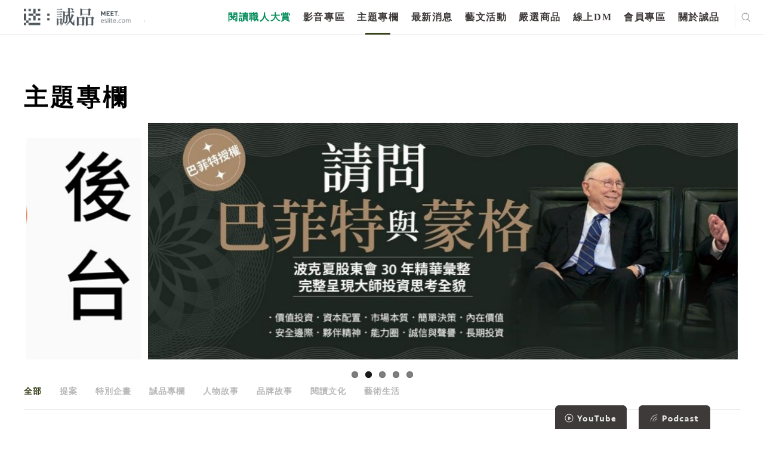

--- FILE ---
content_type: text/html; charset=utf-8
request_url: https://www.google.com/recaptcha/api2/anchor?ar=1&k=6LfKd88dAAAAAHvAHgFgs-iLH6eUgQwr1sXXQIkm&co=aHR0cHM6Ly9tZWV0LmVzbGl0ZS5jb206NDQz&hl=en&v=PoyoqOPhxBO7pBk68S4YbpHZ&theme=light&size=normal&anchor-ms=20000&execute-ms=30000&cb=3w8wd52j6kyt
body_size: 49395
content:
<!DOCTYPE HTML><html dir="ltr" lang="en"><head><meta http-equiv="Content-Type" content="text/html; charset=UTF-8">
<meta http-equiv="X-UA-Compatible" content="IE=edge">
<title>reCAPTCHA</title>
<style type="text/css">
/* cyrillic-ext */
@font-face {
  font-family: 'Roboto';
  font-style: normal;
  font-weight: 400;
  font-stretch: 100%;
  src: url(//fonts.gstatic.com/s/roboto/v48/KFO7CnqEu92Fr1ME7kSn66aGLdTylUAMa3GUBHMdazTgWw.woff2) format('woff2');
  unicode-range: U+0460-052F, U+1C80-1C8A, U+20B4, U+2DE0-2DFF, U+A640-A69F, U+FE2E-FE2F;
}
/* cyrillic */
@font-face {
  font-family: 'Roboto';
  font-style: normal;
  font-weight: 400;
  font-stretch: 100%;
  src: url(//fonts.gstatic.com/s/roboto/v48/KFO7CnqEu92Fr1ME7kSn66aGLdTylUAMa3iUBHMdazTgWw.woff2) format('woff2');
  unicode-range: U+0301, U+0400-045F, U+0490-0491, U+04B0-04B1, U+2116;
}
/* greek-ext */
@font-face {
  font-family: 'Roboto';
  font-style: normal;
  font-weight: 400;
  font-stretch: 100%;
  src: url(//fonts.gstatic.com/s/roboto/v48/KFO7CnqEu92Fr1ME7kSn66aGLdTylUAMa3CUBHMdazTgWw.woff2) format('woff2');
  unicode-range: U+1F00-1FFF;
}
/* greek */
@font-face {
  font-family: 'Roboto';
  font-style: normal;
  font-weight: 400;
  font-stretch: 100%;
  src: url(//fonts.gstatic.com/s/roboto/v48/KFO7CnqEu92Fr1ME7kSn66aGLdTylUAMa3-UBHMdazTgWw.woff2) format('woff2');
  unicode-range: U+0370-0377, U+037A-037F, U+0384-038A, U+038C, U+038E-03A1, U+03A3-03FF;
}
/* math */
@font-face {
  font-family: 'Roboto';
  font-style: normal;
  font-weight: 400;
  font-stretch: 100%;
  src: url(//fonts.gstatic.com/s/roboto/v48/KFO7CnqEu92Fr1ME7kSn66aGLdTylUAMawCUBHMdazTgWw.woff2) format('woff2');
  unicode-range: U+0302-0303, U+0305, U+0307-0308, U+0310, U+0312, U+0315, U+031A, U+0326-0327, U+032C, U+032F-0330, U+0332-0333, U+0338, U+033A, U+0346, U+034D, U+0391-03A1, U+03A3-03A9, U+03B1-03C9, U+03D1, U+03D5-03D6, U+03F0-03F1, U+03F4-03F5, U+2016-2017, U+2034-2038, U+203C, U+2040, U+2043, U+2047, U+2050, U+2057, U+205F, U+2070-2071, U+2074-208E, U+2090-209C, U+20D0-20DC, U+20E1, U+20E5-20EF, U+2100-2112, U+2114-2115, U+2117-2121, U+2123-214F, U+2190, U+2192, U+2194-21AE, U+21B0-21E5, U+21F1-21F2, U+21F4-2211, U+2213-2214, U+2216-22FF, U+2308-230B, U+2310, U+2319, U+231C-2321, U+2336-237A, U+237C, U+2395, U+239B-23B7, U+23D0, U+23DC-23E1, U+2474-2475, U+25AF, U+25B3, U+25B7, U+25BD, U+25C1, U+25CA, U+25CC, U+25FB, U+266D-266F, U+27C0-27FF, U+2900-2AFF, U+2B0E-2B11, U+2B30-2B4C, U+2BFE, U+3030, U+FF5B, U+FF5D, U+1D400-1D7FF, U+1EE00-1EEFF;
}
/* symbols */
@font-face {
  font-family: 'Roboto';
  font-style: normal;
  font-weight: 400;
  font-stretch: 100%;
  src: url(//fonts.gstatic.com/s/roboto/v48/KFO7CnqEu92Fr1ME7kSn66aGLdTylUAMaxKUBHMdazTgWw.woff2) format('woff2');
  unicode-range: U+0001-000C, U+000E-001F, U+007F-009F, U+20DD-20E0, U+20E2-20E4, U+2150-218F, U+2190, U+2192, U+2194-2199, U+21AF, U+21E6-21F0, U+21F3, U+2218-2219, U+2299, U+22C4-22C6, U+2300-243F, U+2440-244A, U+2460-24FF, U+25A0-27BF, U+2800-28FF, U+2921-2922, U+2981, U+29BF, U+29EB, U+2B00-2BFF, U+4DC0-4DFF, U+FFF9-FFFB, U+10140-1018E, U+10190-1019C, U+101A0, U+101D0-101FD, U+102E0-102FB, U+10E60-10E7E, U+1D2C0-1D2D3, U+1D2E0-1D37F, U+1F000-1F0FF, U+1F100-1F1AD, U+1F1E6-1F1FF, U+1F30D-1F30F, U+1F315, U+1F31C, U+1F31E, U+1F320-1F32C, U+1F336, U+1F378, U+1F37D, U+1F382, U+1F393-1F39F, U+1F3A7-1F3A8, U+1F3AC-1F3AF, U+1F3C2, U+1F3C4-1F3C6, U+1F3CA-1F3CE, U+1F3D4-1F3E0, U+1F3ED, U+1F3F1-1F3F3, U+1F3F5-1F3F7, U+1F408, U+1F415, U+1F41F, U+1F426, U+1F43F, U+1F441-1F442, U+1F444, U+1F446-1F449, U+1F44C-1F44E, U+1F453, U+1F46A, U+1F47D, U+1F4A3, U+1F4B0, U+1F4B3, U+1F4B9, U+1F4BB, U+1F4BF, U+1F4C8-1F4CB, U+1F4D6, U+1F4DA, U+1F4DF, U+1F4E3-1F4E6, U+1F4EA-1F4ED, U+1F4F7, U+1F4F9-1F4FB, U+1F4FD-1F4FE, U+1F503, U+1F507-1F50B, U+1F50D, U+1F512-1F513, U+1F53E-1F54A, U+1F54F-1F5FA, U+1F610, U+1F650-1F67F, U+1F687, U+1F68D, U+1F691, U+1F694, U+1F698, U+1F6AD, U+1F6B2, U+1F6B9-1F6BA, U+1F6BC, U+1F6C6-1F6CF, U+1F6D3-1F6D7, U+1F6E0-1F6EA, U+1F6F0-1F6F3, U+1F6F7-1F6FC, U+1F700-1F7FF, U+1F800-1F80B, U+1F810-1F847, U+1F850-1F859, U+1F860-1F887, U+1F890-1F8AD, U+1F8B0-1F8BB, U+1F8C0-1F8C1, U+1F900-1F90B, U+1F93B, U+1F946, U+1F984, U+1F996, U+1F9E9, U+1FA00-1FA6F, U+1FA70-1FA7C, U+1FA80-1FA89, U+1FA8F-1FAC6, U+1FACE-1FADC, U+1FADF-1FAE9, U+1FAF0-1FAF8, U+1FB00-1FBFF;
}
/* vietnamese */
@font-face {
  font-family: 'Roboto';
  font-style: normal;
  font-weight: 400;
  font-stretch: 100%;
  src: url(//fonts.gstatic.com/s/roboto/v48/KFO7CnqEu92Fr1ME7kSn66aGLdTylUAMa3OUBHMdazTgWw.woff2) format('woff2');
  unicode-range: U+0102-0103, U+0110-0111, U+0128-0129, U+0168-0169, U+01A0-01A1, U+01AF-01B0, U+0300-0301, U+0303-0304, U+0308-0309, U+0323, U+0329, U+1EA0-1EF9, U+20AB;
}
/* latin-ext */
@font-face {
  font-family: 'Roboto';
  font-style: normal;
  font-weight: 400;
  font-stretch: 100%;
  src: url(//fonts.gstatic.com/s/roboto/v48/KFO7CnqEu92Fr1ME7kSn66aGLdTylUAMa3KUBHMdazTgWw.woff2) format('woff2');
  unicode-range: U+0100-02BA, U+02BD-02C5, U+02C7-02CC, U+02CE-02D7, U+02DD-02FF, U+0304, U+0308, U+0329, U+1D00-1DBF, U+1E00-1E9F, U+1EF2-1EFF, U+2020, U+20A0-20AB, U+20AD-20C0, U+2113, U+2C60-2C7F, U+A720-A7FF;
}
/* latin */
@font-face {
  font-family: 'Roboto';
  font-style: normal;
  font-weight: 400;
  font-stretch: 100%;
  src: url(//fonts.gstatic.com/s/roboto/v48/KFO7CnqEu92Fr1ME7kSn66aGLdTylUAMa3yUBHMdazQ.woff2) format('woff2');
  unicode-range: U+0000-00FF, U+0131, U+0152-0153, U+02BB-02BC, U+02C6, U+02DA, U+02DC, U+0304, U+0308, U+0329, U+2000-206F, U+20AC, U+2122, U+2191, U+2193, U+2212, U+2215, U+FEFF, U+FFFD;
}
/* cyrillic-ext */
@font-face {
  font-family: 'Roboto';
  font-style: normal;
  font-weight: 500;
  font-stretch: 100%;
  src: url(//fonts.gstatic.com/s/roboto/v48/KFO7CnqEu92Fr1ME7kSn66aGLdTylUAMa3GUBHMdazTgWw.woff2) format('woff2');
  unicode-range: U+0460-052F, U+1C80-1C8A, U+20B4, U+2DE0-2DFF, U+A640-A69F, U+FE2E-FE2F;
}
/* cyrillic */
@font-face {
  font-family: 'Roboto';
  font-style: normal;
  font-weight: 500;
  font-stretch: 100%;
  src: url(//fonts.gstatic.com/s/roboto/v48/KFO7CnqEu92Fr1ME7kSn66aGLdTylUAMa3iUBHMdazTgWw.woff2) format('woff2');
  unicode-range: U+0301, U+0400-045F, U+0490-0491, U+04B0-04B1, U+2116;
}
/* greek-ext */
@font-face {
  font-family: 'Roboto';
  font-style: normal;
  font-weight: 500;
  font-stretch: 100%;
  src: url(//fonts.gstatic.com/s/roboto/v48/KFO7CnqEu92Fr1ME7kSn66aGLdTylUAMa3CUBHMdazTgWw.woff2) format('woff2');
  unicode-range: U+1F00-1FFF;
}
/* greek */
@font-face {
  font-family: 'Roboto';
  font-style: normal;
  font-weight: 500;
  font-stretch: 100%;
  src: url(//fonts.gstatic.com/s/roboto/v48/KFO7CnqEu92Fr1ME7kSn66aGLdTylUAMa3-UBHMdazTgWw.woff2) format('woff2');
  unicode-range: U+0370-0377, U+037A-037F, U+0384-038A, U+038C, U+038E-03A1, U+03A3-03FF;
}
/* math */
@font-face {
  font-family: 'Roboto';
  font-style: normal;
  font-weight: 500;
  font-stretch: 100%;
  src: url(//fonts.gstatic.com/s/roboto/v48/KFO7CnqEu92Fr1ME7kSn66aGLdTylUAMawCUBHMdazTgWw.woff2) format('woff2');
  unicode-range: U+0302-0303, U+0305, U+0307-0308, U+0310, U+0312, U+0315, U+031A, U+0326-0327, U+032C, U+032F-0330, U+0332-0333, U+0338, U+033A, U+0346, U+034D, U+0391-03A1, U+03A3-03A9, U+03B1-03C9, U+03D1, U+03D5-03D6, U+03F0-03F1, U+03F4-03F5, U+2016-2017, U+2034-2038, U+203C, U+2040, U+2043, U+2047, U+2050, U+2057, U+205F, U+2070-2071, U+2074-208E, U+2090-209C, U+20D0-20DC, U+20E1, U+20E5-20EF, U+2100-2112, U+2114-2115, U+2117-2121, U+2123-214F, U+2190, U+2192, U+2194-21AE, U+21B0-21E5, U+21F1-21F2, U+21F4-2211, U+2213-2214, U+2216-22FF, U+2308-230B, U+2310, U+2319, U+231C-2321, U+2336-237A, U+237C, U+2395, U+239B-23B7, U+23D0, U+23DC-23E1, U+2474-2475, U+25AF, U+25B3, U+25B7, U+25BD, U+25C1, U+25CA, U+25CC, U+25FB, U+266D-266F, U+27C0-27FF, U+2900-2AFF, U+2B0E-2B11, U+2B30-2B4C, U+2BFE, U+3030, U+FF5B, U+FF5D, U+1D400-1D7FF, U+1EE00-1EEFF;
}
/* symbols */
@font-face {
  font-family: 'Roboto';
  font-style: normal;
  font-weight: 500;
  font-stretch: 100%;
  src: url(//fonts.gstatic.com/s/roboto/v48/KFO7CnqEu92Fr1ME7kSn66aGLdTylUAMaxKUBHMdazTgWw.woff2) format('woff2');
  unicode-range: U+0001-000C, U+000E-001F, U+007F-009F, U+20DD-20E0, U+20E2-20E4, U+2150-218F, U+2190, U+2192, U+2194-2199, U+21AF, U+21E6-21F0, U+21F3, U+2218-2219, U+2299, U+22C4-22C6, U+2300-243F, U+2440-244A, U+2460-24FF, U+25A0-27BF, U+2800-28FF, U+2921-2922, U+2981, U+29BF, U+29EB, U+2B00-2BFF, U+4DC0-4DFF, U+FFF9-FFFB, U+10140-1018E, U+10190-1019C, U+101A0, U+101D0-101FD, U+102E0-102FB, U+10E60-10E7E, U+1D2C0-1D2D3, U+1D2E0-1D37F, U+1F000-1F0FF, U+1F100-1F1AD, U+1F1E6-1F1FF, U+1F30D-1F30F, U+1F315, U+1F31C, U+1F31E, U+1F320-1F32C, U+1F336, U+1F378, U+1F37D, U+1F382, U+1F393-1F39F, U+1F3A7-1F3A8, U+1F3AC-1F3AF, U+1F3C2, U+1F3C4-1F3C6, U+1F3CA-1F3CE, U+1F3D4-1F3E0, U+1F3ED, U+1F3F1-1F3F3, U+1F3F5-1F3F7, U+1F408, U+1F415, U+1F41F, U+1F426, U+1F43F, U+1F441-1F442, U+1F444, U+1F446-1F449, U+1F44C-1F44E, U+1F453, U+1F46A, U+1F47D, U+1F4A3, U+1F4B0, U+1F4B3, U+1F4B9, U+1F4BB, U+1F4BF, U+1F4C8-1F4CB, U+1F4D6, U+1F4DA, U+1F4DF, U+1F4E3-1F4E6, U+1F4EA-1F4ED, U+1F4F7, U+1F4F9-1F4FB, U+1F4FD-1F4FE, U+1F503, U+1F507-1F50B, U+1F50D, U+1F512-1F513, U+1F53E-1F54A, U+1F54F-1F5FA, U+1F610, U+1F650-1F67F, U+1F687, U+1F68D, U+1F691, U+1F694, U+1F698, U+1F6AD, U+1F6B2, U+1F6B9-1F6BA, U+1F6BC, U+1F6C6-1F6CF, U+1F6D3-1F6D7, U+1F6E0-1F6EA, U+1F6F0-1F6F3, U+1F6F7-1F6FC, U+1F700-1F7FF, U+1F800-1F80B, U+1F810-1F847, U+1F850-1F859, U+1F860-1F887, U+1F890-1F8AD, U+1F8B0-1F8BB, U+1F8C0-1F8C1, U+1F900-1F90B, U+1F93B, U+1F946, U+1F984, U+1F996, U+1F9E9, U+1FA00-1FA6F, U+1FA70-1FA7C, U+1FA80-1FA89, U+1FA8F-1FAC6, U+1FACE-1FADC, U+1FADF-1FAE9, U+1FAF0-1FAF8, U+1FB00-1FBFF;
}
/* vietnamese */
@font-face {
  font-family: 'Roboto';
  font-style: normal;
  font-weight: 500;
  font-stretch: 100%;
  src: url(//fonts.gstatic.com/s/roboto/v48/KFO7CnqEu92Fr1ME7kSn66aGLdTylUAMa3OUBHMdazTgWw.woff2) format('woff2');
  unicode-range: U+0102-0103, U+0110-0111, U+0128-0129, U+0168-0169, U+01A0-01A1, U+01AF-01B0, U+0300-0301, U+0303-0304, U+0308-0309, U+0323, U+0329, U+1EA0-1EF9, U+20AB;
}
/* latin-ext */
@font-face {
  font-family: 'Roboto';
  font-style: normal;
  font-weight: 500;
  font-stretch: 100%;
  src: url(//fonts.gstatic.com/s/roboto/v48/KFO7CnqEu92Fr1ME7kSn66aGLdTylUAMa3KUBHMdazTgWw.woff2) format('woff2');
  unicode-range: U+0100-02BA, U+02BD-02C5, U+02C7-02CC, U+02CE-02D7, U+02DD-02FF, U+0304, U+0308, U+0329, U+1D00-1DBF, U+1E00-1E9F, U+1EF2-1EFF, U+2020, U+20A0-20AB, U+20AD-20C0, U+2113, U+2C60-2C7F, U+A720-A7FF;
}
/* latin */
@font-face {
  font-family: 'Roboto';
  font-style: normal;
  font-weight: 500;
  font-stretch: 100%;
  src: url(//fonts.gstatic.com/s/roboto/v48/KFO7CnqEu92Fr1ME7kSn66aGLdTylUAMa3yUBHMdazQ.woff2) format('woff2');
  unicode-range: U+0000-00FF, U+0131, U+0152-0153, U+02BB-02BC, U+02C6, U+02DA, U+02DC, U+0304, U+0308, U+0329, U+2000-206F, U+20AC, U+2122, U+2191, U+2193, U+2212, U+2215, U+FEFF, U+FFFD;
}
/* cyrillic-ext */
@font-face {
  font-family: 'Roboto';
  font-style: normal;
  font-weight: 900;
  font-stretch: 100%;
  src: url(//fonts.gstatic.com/s/roboto/v48/KFO7CnqEu92Fr1ME7kSn66aGLdTylUAMa3GUBHMdazTgWw.woff2) format('woff2');
  unicode-range: U+0460-052F, U+1C80-1C8A, U+20B4, U+2DE0-2DFF, U+A640-A69F, U+FE2E-FE2F;
}
/* cyrillic */
@font-face {
  font-family: 'Roboto';
  font-style: normal;
  font-weight: 900;
  font-stretch: 100%;
  src: url(//fonts.gstatic.com/s/roboto/v48/KFO7CnqEu92Fr1ME7kSn66aGLdTylUAMa3iUBHMdazTgWw.woff2) format('woff2');
  unicode-range: U+0301, U+0400-045F, U+0490-0491, U+04B0-04B1, U+2116;
}
/* greek-ext */
@font-face {
  font-family: 'Roboto';
  font-style: normal;
  font-weight: 900;
  font-stretch: 100%;
  src: url(//fonts.gstatic.com/s/roboto/v48/KFO7CnqEu92Fr1ME7kSn66aGLdTylUAMa3CUBHMdazTgWw.woff2) format('woff2');
  unicode-range: U+1F00-1FFF;
}
/* greek */
@font-face {
  font-family: 'Roboto';
  font-style: normal;
  font-weight: 900;
  font-stretch: 100%;
  src: url(//fonts.gstatic.com/s/roboto/v48/KFO7CnqEu92Fr1ME7kSn66aGLdTylUAMa3-UBHMdazTgWw.woff2) format('woff2');
  unicode-range: U+0370-0377, U+037A-037F, U+0384-038A, U+038C, U+038E-03A1, U+03A3-03FF;
}
/* math */
@font-face {
  font-family: 'Roboto';
  font-style: normal;
  font-weight: 900;
  font-stretch: 100%;
  src: url(//fonts.gstatic.com/s/roboto/v48/KFO7CnqEu92Fr1ME7kSn66aGLdTylUAMawCUBHMdazTgWw.woff2) format('woff2');
  unicode-range: U+0302-0303, U+0305, U+0307-0308, U+0310, U+0312, U+0315, U+031A, U+0326-0327, U+032C, U+032F-0330, U+0332-0333, U+0338, U+033A, U+0346, U+034D, U+0391-03A1, U+03A3-03A9, U+03B1-03C9, U+03D1, U+03D5-03D6, U+03F0-03F1, U+03F4-03F5, U+2016-2017, U+2034-2038, U+203C, U+2040, U+2043, U+2047, U+2050, U+2057, U+205F, U+2070-2071, U+2074-208E, U+2090-209C, U+20D0-20DC, U+20E1, U+20E5-20EF, U+2100-2112, U+2114-2115, U+2117-2121, U+2123-214F, U+2190, U+2192, U+2194-21AE, U+21B0-21E5, U+21F1-21F2, U+21F4-2211, U+2213-2214, U+2216-22FF, U+2308-230B, U+2310, U+2319, U+231C-2321, U+2336-237A, U+237C, U+2395, U+239B-23B7, U+23D0, U+23DC-23E1, U+2474-2475, U+25AF, U+25B3, U+25B7, U+25BD, U+25C1, U+25CA, U+25CC, U+25FB, U+266D-266F, U+27C0-27FF, U+2900-2AFF, U+2B0E-2B11, U+2B30-2B4C, U+2BFE, U+3030, U+FF5B, U+FF5D, U+1D400-1D7FF, U+1EE00-1EEFF;
}
/* symbols */
@font-face {
  font-family: 'Roboto';
  font-style: normal;
  font-weight: 900;
  font-stretch: 100%;
  src: url(//fonts.gstatic.com/s/roboto/v48/KFO7CnqEu92Fr1ME7kSn66aGLdTylUAMaxKUBHMdazTgWw.woff2) format('woff2');
  unicode-range: U+0001-000C, U+000E-001F, U+007F-009F, U+20DD-20E0, U+20E2-20E4, U+2150-218F, U+2190, U+2192, U+2194-2199, U+21AF, U+21E6-21F0, U+21F3, U+2218-2219, U+2299, U+22C4-22C6, U+2300-243F, U+2440-244A, U+2460-24FF, U+25A0-27BF, U+2800-28FF, U+2921-2922, U+2981, U+29BF, U+29EB, U+2B00-2BFF, U+4DC0-4DFF, U+FFF9-FFFB, U+10140-1018E, U+10190-1019C, U+101A0, U+101D0-101FD, U+102E0-102FB, U+10E60-10E7E, U+1D2C0-1D2D3, U+1D2E0-1D37F, U+1F000-1F0FF, U+1F100-1F1AD, U+1F1E6-1F1FF, U+1F30D-1F30F, U+1F315, U+1F31C, U+1F31E, U+1F320-1F32C, U+1F336, U+1F378, U+1F37D, U+1F382, U+1F393-1F39F, U+1F3A7-1F3A8, U+1F3AC-1F3AF, U+1F3C2, U+1F3C4-1F3C6, U+1F3CA-1F3CE, U+1F3D4-1F3E0, U+1F3ED, U+1F3F1-1F3F3, U+1F3F5-1F3F7, U+1F408, U+1F415, U+1F41F, U+1F426, U+1F43F, U+1F441-1F442, U+1F444, U+1F446-1F449, U+1F44C-1F44E, U+1F453, U+1F46A, U+1F47D, U+1F4A3, U+1F4B0, U+1F4B3, U+1F4B9, U+1F4BB, U+1F4BF, U+1F4C8-1F4CB, U+1F4D6, U+1F4DA, U+1F4DF, U+1F4E3-1F4E6, U+1F4EA-1F4ED, U+1F4F7, U+1F4F9-1F4FB, U+1F4FD-1F4FE, U+1F503, U+1F507-1F50B, U+1F50D, U+1F512-1F513, U+1F53E-1F54A, U+1F54F-1F5FA, U+1F610, U+1F650-1F67F, U+1F687, U+1F68D, U+1F691, U+1F694, U+1F698, U+1F6AD, U+1F6B2, U+1F6B9-1F6BA, U+1F6BC, U+1F6C6-1F6CF, U+1F6D3-1F6D7, U+1F6E0-1F6EA, U+1F6F0-1F6F3, U+1F6F7-1F6FC, U+1F700-1F7FF, U+1F800-1F80B, U+1F810-1F847, U+1F850-1F859, U+1F860-1F887, U+1F890-1F8AD, U+1F8B0-1F8BB, U+1F8C0-1F8C1, U+1F900-1F90B, U+1F93B, U+1F946, U+1F984, U+1F996, U+1F9E9, U+1FA00-1FA6F, U+1FA70-1FA7C, U+1FA80-1FA89, U+1FA8F-1FAC6, U+1FACE-1FADC, U+1FADF-1FAE9, U+1FAF0-1FAF8, U+1FB00-1FBFF;
}
/* vietnamese */
@font-face {
  font-family: 'Roboto';
  font-style: normal;
  font-weight: 900;
  font-stretch: 100%;
  src: url(//fonts.gstatic.com/s/roboto/v48/KFO7CnqEu92Fr1ME7kSn66aGLdTylUAMa3OUBHMdazTgWw.woff2) format('woff2');
  unicode-range: U+0102-0103, U+0110-0111, U+0128-0129, U+0168-0169, U+01A0-01A1, U+01AF-01B0, U+0300-0301, U+0303-0304, U+0308-0309, U+0323, U+0329, U+1EA0-1EF9, U+20AB;
}
/* latin-ext */
@font-face {
  font-family: 'Roboto';
  font-style: normal;
  font-weight: 900;
  font-stretch: 100%;
  src: url(//fonts.gstatic.com/s/roboto/v48/KFO7CnqEu92Fr1ME7kSn66aGLdTylUAMa3KUBHMdazTgWw.woff2) format('woff2');
  unicode-range: U+0100-02BA, U+02BD-02C5, U+02C7-02CC, U+02CE-02D7, U+02DD-02FF, U+0304, U+0308, U+0329, U+1D00-1DBF, U+1E00-1E9F, U+1EF2-1EFF, U+2020, U+20A0-20AB, U+20AD-20C0, U+2113, U+2C60-2C7F, U+A720-A7FF;
}
/* latin */
@font-face {
  font-family: 'Roboto';
  font-style: normal;
  font-weight: 900;
  font-stretch: 100%;
  src: url(//fonts.gstatic.com/s/roboto/v48/KFO7CnqEu92Fr1ME7kSn66aGLdTylUAMa3yUBHMdazQ.woff2) format('woff2');
  unicode-range: U+0000-00FF, U+0131, U+0152-0153, U+02BB-02BC, U+02C6, U+02DA, U+02DC, U+0304, U+0308, U+0329, U+2000-206F, U+20AC, U+2122, U+2191, U+2193, U+2212, U+2215, U+FEFF, U+FFFD;
}

</style>
<link rel="stylesheet" type="text/css" href="https://www.gstatic.com/recaptcha/releases/PoyoqOPhxBO7pBk68S4YbpHZ/styles__ltr.css">
<script nonce="6Ga_Eu0BObcSCa24nWo82A" type="text/javascript">window['__recaptcha_api'] = 'https://www.google.com/recaptcha/api2/';</script>
<script type="text/javascript" src="https://www.gstatic.com/recaptcha/releases/PoyoqOPhxBO7pBk68S4YbpHZ/recaptcha__en.js" nonce="6Ga_Eu0BObcSCa24nWo82A">
      
    </script></head>
<body><div id="rc-anchor-alert" class="rc-anchor-alert"></div>
<input type="hidden" id="recaptcha-token" value="[base64]">
<script type="text/javascript" nonce="6Ga_Eu0BObcSCa24nWo82A">
      recaptcha.anchor.Main.init("[\x22ainput\x22,[\x22bgdata\x22,\x22\x22,\[base64]/[base64]/bmV3IFpbdF0obVswXSk6Sz09Mj9uZXcgWlt0XShtWzBdLG1bMV0pOks9PTM/bmV3IFpbdF0obVswXSxtWzFdLG1bMl0pOks9PTQ/[base64]/[base64]/[base64]/[base64]/[base64]/[base64]/[base64]/[base64]/[base64]/[base64]/[base64]/[base64]/[base64]/[base64]\\u003d\\u003d\x22,\[base64]\x22,\x22GsKQw7hTw4nCu8OAwq1cNcOzwqEbG8K4wqrDkMK4w7bCpgl7woDCphYWG8KJJ8KFWcKqw4NCwqwvw4tvVFfClcOsE33CssKoMF1/w5bDkjwMaDTCiMOpw44dwroOERR/VsOKwqjDmETDkMOcZsKFWMKGC8O2WG7CrMOfw5/DqSIDw7zDv8KJwpfDpyxTwojCi8K/[base64]/w6fDkg7CoMKmSMKnwovDncOMw4YMGgBnw61nEcKzwqrCrkjCqcKUw6MewrvCnsK6w7PCnTlKwrXDmDxJBsOtKQhGwofDl8Otw5bDrylTQsOyO8OZw7tPTsONFmRawoUvXcOfw5R1w7YBw7vCj0Ahw73Dr8K2w47CkcOfAl8gBcOFGxnDu1fDhAl/woDCo8KnwpPDpCDDhMKbNx3DisKmwqXCqsO6XzHClFHCu2kFwqvDqcKVPsKHZcKVw59RwqXDqMOzwq85w4XCs8KPw7fCtSLDsXZEUsO/wr0qOH7CtMKrw5fCicOJwobCmVnCk8OPw4bCsgHDj8Kow6HCg8KXw7N+LgVXJcOnwqwDwpxJLsO2CwUMR8KnNlLDg8K8DcK1w5bCkhrCnAV2S2VjwqvDrz8fVV/CkMK4PgHDqsOdw5lPO23CqgPDg8Omw5gnw4jDtcOaWBfDm8OQw5sMbcKCwonDgsKnOiU1SHrDlGMQwpxwG8KmKMOLwpowwoolw6LCuMOFPMKjw6ZkwoLCk8OBwpYqw7/Ci2PDhMO1FVFKwpXCtUMOKMKjacO3wrjCtMOvw7fDjHfCssK8dX4yw7/DvknCqmvDnmjDu8KQwok1woTClMOTwr1ZXxxTCsOFTlcHwqjCgRF5ViFhSMONWcOuwp/DgiwtwpHDlyh6w6rDqcOnwptVwpbCnHTCi0HCtsK3QcKqAcOPw7oFwoZrwqXCq8OTe1BUXSPChcKlw7RCw53CkhItw7FfMMKGwrDDu8KIAMK1wqDDt8K/[base64]/CmsK2w7N2eFDDqiPDsTDClMOKS8KqwrMmw5XCtMO+DD3Cg1vDnnPCjVTCl8OlX8O/[base64]/WsKSLcOVHcK/[base64]/DjcO8w5Rtw43CvcKywrlBwqPDrsOcwqR6w4fCtGIgwrnCp8KLw7ZVw5cNw5IOdMK0JjbDoy3CsMKHw51EwobCtsONCx7CkMKkw6rCsFVqJMKMw4twwrTCrsKXdsKsOzTCvCzDpibDmnsNN8KhVyzCsMKFwqFgwrgYRsKgwoLCjh/DicOLK23CoH4RKMK3X8KPEFrCrSfCtEbDvlFGbMK3wpXDiQRiOU5xeDxOUk9ow6JALifDtWnDmMKLw5nCsWQzTVLDjwgKGFnCrcO8w5AfQsKnR1o/wphxXF1Tw6PDpMOrw4zCqycKwqpJcBYwwr9Qw5jCqDJ0woVhBsKPwqjCksO3w40bw5pYKMOowojDt8KNKsOXwrjDkUfDhBDCscOMwrnDlzcZFTZuwqrDvA/[base64]/Ds3oMQcKzPcKqYFzCqljDuUPDoX9uS17Dqiolw7TCim7DsTZCb8KZw4HCqsKYw5DCogU7AcOWDRQtw65EwqrDkgzCtsKMw7o0w4XClMOOecO6NMO4S8K+FcOwwqciQsOrKUc/[base64]/DjQtce8OjeMO5w4DDlsOKdDcVwoLDmBBhQzN4YHLDvcOsC8K/[base64]/CsMOvdmXDrCPDtQQKwpbDlR3DvlLDtcKWNmXCtcKcw4NESMKKGyo6IxbDlm0uw6Z3FwXDjgbDlsK1wr4hwqUdw6c8LcKAwpY4CcO6wrgOVGU8wqXDsMK6BsOnSWQgwoNNGsKOwqAnYhA5w5rDrsOEw7QJSHnCvMOTIcOlwrvCrcOSw5/[base64]/ecOTIDbDuwcQw4E0wqMMDsObCcO6w6XCssOLwrtaNXFdfVbDqkfDuAfCtcK5w6sdUMO8wp7DtVdoO1nCuh3DtcKmw5/[base64]/[base64]/[base64]/CrSYORUZNw5UbwqVPDFMBS8O8SMKcJDPDvMONworDskF4G8K9enc4wrLDjsKdHMKgcsKEwqh8wo7ClgMCwocda3PDhEMFw5kHEmbDt8OdVCtyQHzDrsO8bhrCnzXDjzVWcQ5Ywo7Dq0PDvDFLwo/[base64]/DmUcowpYDKQzDr8KBQsOTw5rCnWgXw7rCq8KKbh/[base64]/[base64]/CusKbdmQbwovDqsKuwqQxw6IVw53DuhfCnsKIw7xiw61Bw6lzwpRaPcKsMWDDjsOmw6jDmsKWJ8Klw5DCuWpIUMOBd1fDg3R8VcKlOcOjw550Bm9zwqsswp/[base64]/Ci8Klw4lFw47DnMOZw4EFBcOWJ8ONZ8OSCF5UEQbCpsOiKsKSw6XDi8Kdw4zCnkEawoPCr2Y7On3CmHfCnnLCicOEHj7CscKOPyM0w5XCt8KmwrlBU8K6w7wBw6Iswog2CwhydsKwwpQMwpvDgHPDgcKQHlHDtW7Di8K/wrMWaG5hGTzCkcOLO8K4eMOsfcO4w79GwpPDpsOmfcKNwphkDcKKP1bCkGRlwrrCv8KCw7QFw73DvMK/wrEjJsOcXcKmTsKYT8OIWh7DligawqN8wqvClxA7w63DrsKUwrDDikg8WsOpwoQ6VEt0w4xPw7gLLcK5csKbwojDswc5HMKNC2TCqjsVw7JFG3nCo8KPw44pwq3CmMK2BV0QwqNcbDhmwrJSDsOfwphxbMOHwoXCsEtZwpXDqMO9wqk/dxB8OMObcjJmwpxebsKEw5HCnsKPw44awqLDsW1qwrdxwpVNMh8GOsO5B0/Dvh/CocOkw4ADw71Xw5R5Xl5jXMKVfhjCpMKJNMOrLXluHj7DukQFwrvDtQEANcOUw4E4wqdJw5NvwqhqZRtRE8KjF8OXw4olw7lmw7zDusOgI8KDwrUdIiwxFcKYwo16VQcoN0NkwqjDiMKONMOpIsKaCW3Cp3/CnsOAW8OXFX19wqjDvsOKesKjwr8dY8OAKFTClMKdw4bCgznDpmpxwrzDlMOLw4sHPA9SNcONARPDg0LCg3kVw47Di8OLw4nCoDXDgysCA19/HcOSwoQgH8OHw5VRwoEOMMKCwpDDq8OHw5ozw6zCmDxBBDvCtsOmwoZ9ccK9w6bDsMKLw63ClDpgwowiaho8XlIgw4dqwrtCw7h/PsKPP8Onw5rDo2pbBcOJw5rDs8OfFF0Tw6nDqVPDoGHDtRnCpcK/TRUHHcOoRMOVw6pqw5DCqC/CgsOJw47CssOswo4WeWoZQsONZH7DjsO1c3x7w7gawrPDo8Oew7HCocO7wqLCnzJDw4PCl8KRwrx8wrfDpCxWw6bCu8KzwpF9w4gLH8KhQMOQw7fDgh1ybQUkwrXCg8Kcw4TCq33DsArDoirCjibCnVLCnQofwqgsBTnCt8Knwp/CucOkw4s/PRnCoMOHw5nDnWUMFMKiw7DDoiZawp0rW14Rw50vBFvCmWV3w6wkFH5Fw5/Cs1Q7wpZvM8K9KALCuGbDgsOjw7vDs8OcfsKNwpBjw6PCg8Klw6okEcO2w6PCncK9LcOtYz/[base64]/Dp2VRw6/CvF9HMcKCw6/[base64]/[base64]/CjcKow5EobjltQSTDjMKDLsKtMsKNwpzDk8OdRGTCgW7DujV/w6/DlsO2fWHDuwYEYmjDvwA2w7UGM8OmCBvDgQTDsMK+eWM7MXbCj0Igw5wZPnd/wowfwp0EY1TDhcOCwrbCv1oJR8KpCcKQZsOuCEAxMcKDKsKIwpgEw6PCqRtkEgjDqhgFKsKSD217LCwnQkkNOknCsVHDkjfDjCYUwqtVw6BebcKRJHMbEcK3w6/Cq8OTw57Cs2Zvw7MbW8OvWMOBTXbCg1dRw5F9LHbDrzvCnMO3wqPCq1V0fDPDnSxYW8OSwr5fHDh/CFVNSkYTPm3CjG/CiMKxOy3DpSTDujDCkSvDgxfDvhrCoBXDnsOqVcOBGVDCq8OlQ0gGGRREJiLClXlsWipWUcKuw7zDjcOsWsOlTMOJbcKJdhAnW2hcw6zCqcKzJko9wo/DpQTCmcK4w5vCqGLCvwY1wotJwpIHA8KtwpLCnVJ0wqjDml3DgcKZMMO+wqkSHsKmCRtNTsO9w71Aw67CmhfDlMORwoDDicKnwrZAw5/CsGfCrcKfGcO7wpfCvcKJwoTDsXbDpkQ6ak/Cu3YNw4ImwqLCvXfDm8KvworDgzUYM8Kew5rDk8KIB8O6wqUAwovDtcOVw7vDgcObwrDDgMObNBt5HTwcw5NZKMOmN8KDWhN/bz9Ww4XDusOQwrl7wp3DtzNQwpgYwqHCjgzCiBRSwrbDhxbCsMKhWS1/YhrCv8OvbcO4wqsZLMKnwq/CnGbCvMKBOsOpLRfDtw8kwrXCtCrCkzoeTsKQwrPDgCvCk8OaHMKufFkjWcO1w4YpGwbCm2DCgX5yNsOiSMOmwrHDggLDtcKFbDLDsmzCpEsidcKvwq7CmgrCqUjCiRDDu0rDlHzClxt3DH/CoMO6JsOZwp/DhcO7DR1AwpjDlMOdw7c3EDE7CsKkwqVgJ8OTw71Bw4rCjMKCQl07wqXDpXscwrnDiFduwowKw4RDRlvCkMOlw7PCg8KwVR/ChFrCtMKTOsKswq1lXV/DnFDDpE5fP8O9wrdrc8KIZS7CnQHDkh0ewqlEK1fDosKXwp4MwqLDs2/DnE1bFy0hFsOPH3c3wrNmHcOgw6Vawptveh0Dw7guw7XDlMOdEsObw7PCiCTDi0AHcl/DssKLHDtew5PCsDnCjMKJwrcPURHDq8O8LnvDoMOQME8LdsKaSsO6w5BoRG/DqsOyw7bDhinCqsOsXcKFb8KpSMO/Y3QGCMKWwrLDolYrwppIKU/[base64]/w5HCql5vYsKvdsOWU8KgBjjDp1nDu8Oqwp7CoMKewqjCoMO5a8K6w70hbMKNwq0GwrnCtX8Nw5Bow6/DrgnDrCVyHsO7E8KOexFxw4kiWcKCNMOFdwRpJkDDoUfDqmTCmlXDm8OaacOwwrHDohZawqMITMKuIRrCr8OTw4Z2OGVRw7FEw51CT8KswoMFD3LDsRg1wplzwoQ9UEcZw4LDkcOre3XDrS/Cv8KMZMKcCsKIPRBicMK9w5fCnsKpwpVKYMKQw6hJVjkCX3/Dm8KQwo1Uwq8pEcKjw5cZFW1BJUPDiT90woLCvMKXw5/CiUlVw6MyTAzCkMKnA3ptwqnCgsKTTApEP2fDqcOkw4Qzw7fDksKEET89wrREFsODdcK7XCLDizYcw4wBwqvCu8KEP8KdTCMxwqrCqHdMwqLDg8OcwrbDvWwnT1DDk8KQwpk9FnJoYsKqLloww455woh6VnHDmMKgGMO9wokrwrUAwrk/w7Vrwp0tw4/Cn1bCnCECQ8OIIzs+ZcOACcOvAUvCpTUJMk9VPx4PVcOtwotuw4BZwpTDpsKuMMKFJcOzw4rCpMOqcUvDlsKKw6TDkhgSwoFxw4HClMKwLcOyCcOZNVV3wqt3ZcOCHmo8wqzDnDTDj3J7wp9bNDzDtMKZHmV8ChbDk8OVwqoADcKPw43CqMKOw4XDgT8nWW/[base64]/CqMKgb3MHPcOWYcKjw6rCrFvDljY/wqjDscOxRcOTw6vCnXHDq8OFw4bDlMK+I8Ktw7bCoBoWw7M3McOww4HDi0kxPmvCmlgQw4vCpcO7d8OVw7PCgMKYKMKhwqdofMOSM8K8N8K6T0xgwpd/w65BwolXwrnDnkFkwo1lE0vCv1QAwqDDm8OrGQQHV390eSfDi8OhwpbDtxFpw7UcAAtvPmJywq0PfnANZmQlCwzCihFlw5XCsC/CgcKXw67Cv3BPPEk0wqDDqH3DtMO9wqwew6RTw7zCi8K6wo4hSSfCr8K3wooAwolowqfDrMKGw6/DrFRjQxZLw7R9NX4sWijCucKvwrZ3a0hIfUEqwqLCixPCtEnDsAvCiwnDh8KMRjwrw4rDpwNDw5rCpMOGCgXDvMOJbsKqwo9nWMKRw5dKLTzDg3DDiV/DhURfwoNGw7g6bMKPw4w5wqtyATNjw63ClRfDg3oww7s5XzTClcOMWiIewpMjVcOaEsK6wrLDrsK1Wxx6woUzwogKLcOFw6cdKMKlw4V7ZsKtw49dQcOmwo04B8KnM8ObCsKLPsO/U8O2FAHCuMK4w6FwwrPDmC7Cj2/[base64]/Dm8O8MURkwoIwwrgYRzzCoX5zYcKGwrNqwpTDlS1HwrUDZ8OjRsKLwpLCr8KTw6PCiXF/w7FJwqHCrsKpwpfDkWbCgMOVEsKPwrPCqj91PWsaLBDClcKBwpxqwpFGwrZmOsKbeMO1wrjDujLCvT4jw4oOG03Dr8KnwpFiUxlHK8OPw4geW8OyE39jw50Cw5wmLgvCv8Oiw4zCnMOfMRl6w77DiMKOwojDkh/Dk3DDhG7CvMOOw65Vw6Ihw4zDrBbCgBAmwrEvbjXDlsKsOxHDv8KrKwbCssOJdcKRVxbDlcKYw7HCmwsmLcO+w6rCviQqw4V1wprDihEXw68eb35dXcOnw45dw7sdw5kxHFFww6ArwrhvS3pvG8Okw7DDumdBw51ZUBcUTmbDosK2wrFLZcOAGsOmL8OdBcK7wq/CkT8uw5fCh8KdEcKdw69FAcO8SkRrBUhvwo57wpRiFsOdc0bDmQonAMOFwpfCisKow5gmXDTCgsOiEFVrOsO/[base64]/[base64]/[base64]/DrlxpFMKpUmPDk8KMLloAecKlQmVSwrHCoU8LwoUwEFbCiMKvw7PDm8Kew73Dl8KnL8OMw6XCrcOPEMOdw5jCsMKYwqPCtAVLfcO6w5PDjMOLw49/GiYlM8OXw5vCi0dTw6pmwqPDk0NRw77CgUDClMO4w5zDkcO9wrTCr8KvRcOMC8KvVsOvw7hzwrMzw6dOw7fDisObw69+JsKwW2PDoC/DjR/DnMKlwrXCn3bCsMKffRpKWhrDoG3DpsOKXcK+H1/Co8KiL3IlQMO+VlnCtsKZE8OHw41jOGY1w5fDhMKDwp3DjCcewoXCtcKVFMKZC8K8QSXDmlB2GALDv3DDqiPDkTEIwpJQOMKcw7lJVMKTXMK2HMKjwqlKJCvDhMKbw5RONMO0wqp5wrnCnD5yw5/DqRdHZH5aPC/Cj8K5w6BLwqbDqcO2w5F/w4nDnG8tw5kVV8KjZsOQZMKowpfDlsKoCRrCl2kbwoQ/wog9wrQ+w4V3G8OAw5nCiBUwPsO3AybDkcKVLHDDq207SlbDjD3DgHvDvsKYw5x9wqRQFRrDtzoewqrCq8Kww5pBRcKfYhbDux3DgcOew68QNsOtw6x0RMOEwrDCucO+w7/DkcOuwotaw6g5BcOawp0Wwp/[base64]/[base64]/CmcO/[base64]/wrDDkw0oG8K1AcKnwr1SworDlnTCozUSw7XCv8KmcsO/OsOFw5R5woRkLMOdBQI4w5YlIDjDhcOww5ldGsOVwrLDoUVODsK3wqnDmsO/w7XCmWI6dcOMVcKsw7thDFYZwoc/wprDocKAwokyZgjCggHDvcKmw4xEwrVfwoLCpyNXWMOWYhNlwp/DjFHCv8OIw6xQw6bCi8OtOFhQZMOMw53DtsKcFcOgw5Vvw6wow59lF8Omw7zCgcOKwpTCscOvwqkdC8OhN0PCiylpwp8yw49iPsKqIA56GjTCksKWdANbPj9EwqtHwqzCvD/[base64]/DscK+CGXDpQDDusKVwrjCs8KvNAt+McOQXsOOwoAfwqA/JkI8KBR8wrHCiVHDpcK4QBPDhXfCh1UsZlDDlgw/K8KybMOBHknCu3fDv8KlwoNVwqMRQDjCv8Kvw6IxKVbChDTDlFp5FsOxw7rCnzpDw7fCi8OsIkIRw6vCksO7R3XCn20tw69Zd8KGYsKxwpHDkALDqMOxwqzDvsK3w6F5bMO3w43Chg8+wp3DrsOlVwHCpjwwNiPClEHDl8OCwq9qLWfDi2/DtcOIwqMYwoDDokHDjD1ewrDCpTrCucKSEUY/[base64]/DlMKneiFpOsO/UsOyOFTChMOUwoZsN8OyBBUfw7TCp8KvVMOdw4bCqWbCnkNsahcncnrDlMKYwoXCnBAeJsOHMcOJw7LDisO5N8O4w5oIDMOqwp8Zwq1KwpvCosKKTsKRwq/DmMKtKMOLw4rDocOQw7bDr0HDl3Zjw69oMcKdwrPCssKkTsKbw6fDj8OSKUU+w4vCtsO5U8KyOsKkwooWRcOJJMKLw4obf8KwYhxnwoLClMOlAh5yLcKRw5fDvCh1DznCg8OVBMOvQXAMBUXDj8K0WiZBeR8yCsKgR3XDqcOKacK1a8O3wr/CgMKeVT/Cq09rw5TDv8OHwrTCkcO0GQzCs3DDjcOdw409QFjCr8OOw5DDnsKqXcKqwoYEFCbDvE5XPkjCm8OKL0HDhXbDklkHwqdzBzLCrnR2w5HDjlhxwrPCksOFwoHDlhPDn8KKw5JlwprDj8OYw58+w45UwpPDlArCgsO/[base64]/[base64]/Dn8OSw53CvMOSw54jw5BrBsORwqfDkC3DhE0Lw6Zyw6lLwqTCtWMiC2JHwqt3w4rCj8K0RUgodsObw5kEPjN7wqdAwoYsUgtlwp3CinrCtHg+eMOVNxvCkcKmB3Z+bWXDrcKFw7jDjhpQDcO8w5zCiGJjJQvCuDvDsU94w41PM8K3w6/CqcKtFgk4w4TCjBzCrhYnwpchw5zDqX8UOkRAwp7Cg8OrIsKkPWTDkBDDi8O7wr7DiGAYUMKici/CkTrCgcKuwpV4dxnCi8K1VQs+XALDtcOAwqJRw5LDjsOow6nCsMKvwpLCgy7Cl21iGWVpw4/CoMOZIXfDhsOCwqdIwrXDoMO5wqDCosOswqfCvcOMwqfCg8KhDMKWQ8Kywo/Cp1dww77Cvg0bdsOfKgEnV8OUw4dTwphkw7HDusOFHWp+w7UOMMOSwr5+w7jCtznCi1rDtiQ6wonDn0lWw6NRE2vCnk/DncOfAcOAaRwEVcK1VcOXHU3DiBHCh8KvWjrDsMOIwqbChX4SZMODNsOdwqo3JMOPw5/CgE4ow6LDg8KdNgfDmE/CnMKjw5LCjSLDohp/dcOQa33DvVzCnMO8w6MoW8KXcx0wbcKlw43CuXHDv8KyLMKCw7HDqMKAwpwEeBrChnnDkgA1w6Fdwo/[base64]/[base64]/[base64]/DssOsw4ILECPDgmJnwqjDtAPDhFZLw7rDiMOaMzvDhEvDsMO8K2XDvXDCqMOcK8ORWMKrwonDp8Kfwrdtw7bCscKPYSfCs2LChFjCj0FJwofDnQotYWkEJcKXdMKXw6bDvMKKQsODwp8AIcOnwr/[base64]/[base64]/DuQTCvMOjT3wkwo3DiyHDigTCmMKAVRQRVsKvw5RxDg7ClsKMw67ChcKYW8Kvwp4STlIjUQ7CkD7CusOOCcKWa3LDtjFPNsKMw49Zw6wgw7nCjsKywqbDncKFJcOsPR/Dg8Ovw4rCvAY6w6gFDMKUwqVZAcOEbFbDmlHCrAg+DMKif3fDpMK0w6nCrx7Dlx/CiMKlb25BwrHCvizCgl7CrR5LEcKMVsOvJkTDmsKiwofDjMKfUgDCt2oyOsOrFMOywopnw5HCjsOfMsOjwrDCkijCnwrCl24HCsKdUQoKw6/DhjJMEsOQwoDCp0TCqTwiwqVVwpkdAhLCo1LDlBLDkzfDqAHDvBXDu8Ktwr81wrYDw57CgH0Zwqtnwr/DqWfCi8K1wo3DgcOzQMKvw744AjdIwpjCqcKCw4EXw5rCkcKRPyjCvQXDtRPDm8KmMsKewpVgw5Bfw6Nrw4dYwpgOw57DgcOxLsOAwpvCn8KYa8KEFMKWPcKeVsO/[base64]/[base64]/wqhGw7AMa3cpw5nCm8KjOsKaD8Oswppnw6rDrDrDtsO9PSbCpl/CrMO2w4QyNSrChxBxwpovwrYUOGPCscObw6I5PXDCp8KgThjDl2UVwobCrBfChWjDoj8IwqHDlRXDj19fA2d2w77CqD3DnMK5LhB0RsOmA1TChcO8w7bDkBrCqMKEe29/w4JIwqVVc2zCiiDDkcKPw4A7w7TDjjvChAIow6LCjVpwOj9jwoI3w4vCs8Obw7kqwoRnYcO9KWcUP1F8RkfDqMOyw7oow5EZw5LCg8OBDsKsScOPHlXCrUjDgsOFcV4PSGYNw7xEOT3DtsKIZ8OswqbDt3HDjsKnwqfDqsOQwrDDtQXDmsKaD2vCnMKjw7rDoMKjw7/DisOWJS/Com3DksOtw7HCncKKWsKow5vCqE8YHUAQVMO3LEteDMKsRcO0BENswrDChsOUV8KiRWw/wprDuG0AwpASHMKpwqnCpG4nw44kEcOzw4rCp8OZw7DDkcK6JMK9fgJhDi/DuMOVw6Q5wqFraH8Bw7nDjiHDssOrw7PCg8Olwr7Cm8Oiw4oKVcKrAAHCq2TDlMOawppONMK8BW7CkzDDosO7w5/[base64]/CiH3CqcOVw4YrJsOBSCt0BsO0w6LCpMOPw7DCtWV6w5w1wp3Ch24jHBJ/wpPCmhTDmV8wcQoHKDksw7/DtTp1CAB+ZcK/w7oEw4/ChcOYZcODwqNKHMKPCMOKXFt1w6PDjwHDrMK9wrbCtHPDvn3DgRwsaB0DZTIyd8OgwoZrw4xQAxhSw7zCswkcw6rCoTowwpYKIlTCqFsLw5/Dl8KVw79YTnrCmnrCscKEFcKrw7DDtG8kGcKwwqXCscKwKXQNwqvCgsOoCcOzwrDDnwXDpHMyC8Ktwr/DncKyIsK+wrMIw6saCijDtMK2G0FqLE/DlH/DscKKw5XCp8O8w6TCsMOmXMKVwrbCp0vDqCbDvkFCwoHDrsKlfsKbDsK1HUULwrY3wqt6Wz/DgjRPw4jCkwnCvEFvwrrDvhzDuFN6w4vDikAqw5o6w6HDpCjCkjRvw5vCgm9AEGhDfH3Dk3sDLMO7XnHCpcOhW8O+wrdSM8Kfwq/CoMOfw47CmjnCjFQ/JBo2AWxlw4TDuyNJdAfColJGw7XDj8Onw6x0O8OZwrvDjEgXUcK6MTPCskfDgHMowpfCnMK7DhVJw4HDpDLCpMOxY8KQw4BJw6Udw5VeC8O+E8O+wo3DmcK6LwRaw77Dk8KPw58ye8O7w4PCjB/CqMKGw740w67DiMKTwqHCmcKSw5LDgMKZw6J7w7LDu8OMQGcMT8KXwp/[base64]/[base64]/CuydYZTVlwrl/w5cyw63DgcO5wrDCu8K8w5YZeinCrl83wrbDtcKmKCM1wpt5w7EAw7DDkMKywrfDgMK0aRxxwp4JwqBqbQTCjcKxw4gIw7tWwrlzNkHDtsKKcyE6VhnCjsK1KsOiwobDqsOTX8KSw6wdZcO8woA/w6DCtsKyRjsewqwVw4V0wp0rw6fDpMKwbsK/wqlGKibCgkE9w4g9VxUowokNw4LCt8K6wqjDl8ODwr4jwqMACwTDusORwrnCslnDh8OkKMKuw43Co8KFb8KRGsK7WgrDv8KRRSnDgMO0TMKGWHXCocOrYcOjw5ZRVMKmw5fCtW9bwoc+fBcdwpDCqkHDuMOBw6LDlsKCS11yw7nDlMOcw4nCoX/Dpwdxwp1IYcOiR8ODwo/CvsKkwrTCsVrCocOQXcKVD8KzworDm05VaUdVWsK+T8KbR8KFwqnCncO1w60Bw64qw4PCkwgNwr/CnUbDrVHChUHDvEZ5w6LChMKuF8KDwptNTRk4wpvCrsKnNhfCokZzwqEkw7BxFsKXZXQCTcKoOkDDiBpewq8Nwo/CusOKfcKGM8OhwqVswqrCl8K1fcO1c8KvS8O5AmYkwpDCg8K/LiPCnVrDrMKhc0EDUBZeAkXCrMOmOMKBw7dMEMK1w6ZoAVrCknzCsnzCp0fCqcKocCnDpsKAMcKqw6E4a8KhIFfCmMOONysxAsO/PSp0wpduZsKCInbCi8Kkw7fDhSNPBcKaUUtgwrkNw4jDl8O6IMO4A8Olwr1Ww4/Dl8Kfw5vCplobPcKrwqJcwr7Dulktw4DDlGPCmcKFwphnwrzDlRPCrCBCw54lcMKXwq3ChG/DpMO5w6jDjcO9wqhOUMORw5Q3GcKwDcKMZsOaw77DhhZ7wrJNbkt2OiIGEm/DkcK9ciTDoMKsOcOZw5LDmUHDtsKfQwA8FMOmWRk6dsOdPhvDsw9DEcKRw5LCksKLOQvCt1vDgsKEwrDCucK0IsK3w4zCl1zCtMKbw4E7wqwuElPDhnUew6QnwppDIBxrwrrCl8O0RsOvfG/[base64]/DqkTCjVTCkMK7RsKcGMKjHsKYBGHClGAawpXCknIKBUMZcF/DpkvCkzXCtMK6W1l3wpp2wrNdw53DgMOEellIw4PCpMK2w6DCkMKWwrLDs8OmTkTClzNKVcKRwr/DgxoNwqhuNnLDrAo2w77Cr8KKODLCqcK5OsOGw7TDswcQPMOHwqTChRdFKsO2w6sEw4prwrXDnA7DiiYjDMOTw4scw7c1w4oEPcO2aT3ChcKuw6QuHcKzIMKUdF3Dk8K2chd/w6hiw43DvMOMBXDCrcO5HsOJfsKKPsKrbsOna8OYwq3Cq1ZRwrNvJMO9JsKmwrlsw4xSeMOfW8KhdcKtdMKBw6MFAmjCtX7Ds8OIwo/DkcOBecKPw6rDrcKow553LsK1NcOnw64hwqctw71YwrEgwoPDh8Ofw6TDuV9WVsK3FMKBw4J9wr/CosKjw6gdBwZfw6PCu117BFnCskc4TcK1w7VnwoDCjAd2wqHDqRPDvMO6wq/Di8OUw77Cr8KzwohqQsKAIT3Dt8OhJsKzXcKsw6QBworDuFY/wqTDpWlrwpDDim0hZx7DrRTCtcOLwpzCtsOFw4tCTw0Lw6TDv8KmXsK5woV0wqXCo8OFw4HDn8KVLcO2w6rCnFotw7sGRBMew6QwUMOPXj8Mw7ISwq3CvEtlw7/Ci8KkMjdke1TDkTfCucOcw47DlcKDwqhUR250wo3DsgfCt8KQVUNRwoDDnsKXwqMZF3QOw7/[base64]/CtMOqw414wrNwwq5abiPCgMOgwpnDucKCw4vCsWXCh8K/wqJPHQI2woV2wp42FBvCiMOXwqoIw48mb0rDicKfPMKNN0I0wp50DVDCksKlwrzDp8OdYlnCmEPCiMO/ZcKbD8O3w5XCjMK9WVpAwpHCoMKUAsK/[base64]/F8Kka2NZwpnCjsKAM8K3fFJWfcOzw7JofMK/WcK6w5ETbRooZsOnNsOTwpJbPMOkSsOlw55Jw4HCmjLDkMOaw57CpTrDtcOjJVrCosKgPMKKHsOdw5jDullBAMKTw4PDgsKkFMOrwqpVw53Clh4fw4YZSsKjworCjsKsHMOcRTrClGIXfDtoTD/CvBnCisOtTl8Fwp/DvmRxwrDDhcKKw6jDvsORIkjCugjDpg7Dl0YRNMO/CSM7wrDCvMOZA8O9MWcURcKNw4cNwoTDo8OIdcKIUUfDng/Cg8K7LsOQIcOEw5ocw5zCvCw8asKvw6kLwqluwoobw7J1w7ItwrbDoMKvBUvDjFB2QC3Cj03CvhY2VwIpwo4Lw4rDiMOGwpQGCcKtZm9OY8O7TcKaCcKmwrp7w4oLfcOcXUgrwoPDisKawqHDumt2cTLDiBpTOsOaSkPCvATDlnbClsKjYMOdw73Cm8OZc8O/bUjCqsOxwrl3w4Ave8OdwqfDoCTCq8KBQRRfwqQawrPDlT7DnyXCtR8rwrNsGyrCpMOHwrLDrMOKScOWwpPCkB/DvGRecgLCoDUqRkRmwr3CjMOaLcKhw7UDw7fDn0jCqsOfL3nCtMOXwpfCk0g1wolmwqPCpDDDgcOMwq8ewpsiEhvDrxbCjsK/w4kaw4PCl8KrwovCp8KgCisWwpnDnBxBKWXCnMOuTsO0ZcOywolSaMOnP8OXwp5XP2pHDyJtwoHDsHfCvHoGBsOaaWrDqMK4D2bClcKSZsODw5x/DWHChU58aRrDmW9uwpNRwpjDpFsXw4oAP8K2UE9uJsOJw5YEwp9SUxdFNcOowpUbHsKqcMKhSsO1eA/Ck8OPw4pkw5/DvsOcw4fDqcO7VgLDqMKrJMOQf8KBR1PDuT/DlMOAw5zCqsOpw6dYwrjDsMKCwrfCr8ORfXhmEcKIwoBOw7jCvH9/cFHDslFUfMOhw5zDlMOfw5M2QcK7OcObS8Kpw6bCuVkQL8Ocw6nCr3LDtcO2amIGwrLDqTIPE8O/fUXCksK2w4QhwqlUwpvDhy9Ow6/DuMOvwqfDl0BXwrzDosO3F2BKwqfCv8KXUcKaw5BufUBbw5QswrDDnlAHwofCjzJfZx/[base64]/[base64]/[base64]/DpWrDk8OLVDkAwrxIw4fCsWkgQ8OfIBPCpzMLw6PDrXUaQ8KVw7rDgB0QVXHDrcOBXhE4IQHCokdBwq90w5MrT2ZGw794KMOpW8KaFCE3H11mw6zDvcKkSG3DvngHTCHChnl/YcKlCsKAwpNPUVxYwpACw4TCmi/ClsKhwrJUNnrDnMKueVzCpFoDw7V3CD5GBA5fwqDDmcO5wqHCg8Kyw4bCkkLDikBlRsOfwrNjFsKiOEHDonxdwqjCpcKxw5vDnMOMw5LDjAfCvTrDmsOLwrA4wrvCksOVV39LacOfw73DhGnDnwnCqQbCrcKYFxNcMFkfZG9/w7spw6R2wr7CmcKTwo1ww5DDsG/[base64]/CmcKSR13DrnEnw4AsIw10w6x4w5TDmcKPN8OlegMhS8KjwrAVOFFxYT/DrcOew4NNwpPDhgLDklUucHgjwqNHwrLDjMObwocxwpLCqjvCqMO1CsOFw6/DisOcWBvDnzXDuMOswpoHRyE/w64Zwo5ww7PCkVXCtQEsIcOSWSVIw6/CozLCn8KtCcKjEcORMMOiw5fCocK8w5VLNw9Iw6PDrsOKw6nDscKpw4QxeMK2dcOsw6w8wqHDtXvDu8K7w77ChHjDjFRlFS/[base64]/Cj8OWw6kiw5wsw6Z3w4TCv8ObXMOYw6LDp1DDhU/[base64]/w7TCvH7CtXsNwoMCasKXwqvCkcODBCERbsO2w4bDslITRsKKw6fCp1/[base64]/ccOtwofDt8Oxwq/DpMKCw5XDk1d9d8Old2jDkA83w4DCqU98w5NZEEzCkQTChUfCh8OGdMODCsOdXcO6ZT8DAHcXwr99D8OBw7bCpWUew4YDw4nChMKJZcKDwoZ2w7HDhQvDhj0TDxPDgVPDtCA/[base64]/CvxM2w4APwpnCrMOTKEkVw7hYa8O1wo7Dl8KDwrHCrsOOw6jDncOZK8OfwoFrwrzChkrDpcKBTcOwccOtVUTDu2lBw58oe8Kfwp/[base64]/CjsKzwosewqIuw4HCkBvDtsKzQ0LCs3rCtWwzwpLDpcK2w55OS8KOw5/CgWQcw7fCjsKGwocPw47CqmNybMONXC7DlMKPI8ONw5E5w5sQAFLDicK/Di7ChXBOwp8QTMOYwqnDpAbCgsKuwp4Jw67Dvxwywromw7/DmRrDgEPDgsKZw6/[base64]/DkxhAw6zDsQPDvgvDu8OCA8O8csKuJEY/w7wQwr4sw43DqlVBZQ4CwrdxCMKwLnwmwoDCu24EITTCt8OdbsO0wokcw4fCh8OlV8OWw4DDqcOKUw7DhMOTZ8Oqw7/CrURNwossw4PDrcK3O0cIwoTDkGExw4PDnXDCnT8sakXDvcOQw4rDqWpxw47DlMOKD0d/wrHDsjQVw6/Dok04wqLCu8KwTsOCw5FMw510V8OfB0rDl8O9YcKobHbDv2YXPmJsH0PDmFNAEHbDqcKeFlM8w5N4wrgRCnwSHMKvwp7Dt0rCk8OdMBjChcKSCCgdwrNSw6NsSMKZMMOawokEw5jCr8ONw7pcwr9Swo8lAznDrXHCsMKwF1Ynw5jCqm/CoMKBwp9McsODw7fDqmQvScOHfEfDtMKCW8OAw5x5w7F7w5Evwp4UJ8KHSToZwrRiw5zCtMOZQSkSw5nCmEIABcK/w4DCiMOCwq03T27CpsKXX8OlBSLDgi/DmWHChsKeVxbDpQDCoGvDmsKDw47Cv2gVEF4+fTAnWMKjQMKSw4rCtHnDvHcSw5rCsUFZGHLDmwHDnsOxwqnClGQ8eMO6w7Qtw4hswobDhsKAwqpHZ8OGfiAAw4M9w4/CqsKVJAwsJHkFw4EEw75ZwqTCiTXCq8KIwqByOcOBworDmH/DiQbCqcKoBDzCqENfA2/Dh8KUE3Q5TRzCosObVio4T8Otw5oUEMKfw5/DkybDu2Mjw4s4JxpQw6YsBHXCsGnDpzXDgsKQwrLCmj40JgbCnk8swozCvcKfYiR+C0nCrjs2cMKqwrbCgV3CpivCgcOiwpbDnzrCl2XCtMOowo7Ds8KaUsOzwrhINzYlc2fDlQLCgHMAw6/DmsOnBgkSTMKFwrjChnjDr3Ngw6vCvk5+T8KbR3nCmS7CjMK2PMObAx3CncOga8KzMMKjw4LDiAo1CyTDgmFzwo5MwoLCqcKoWcKnG8KxDsOVw5TDucO8wohew4MEw7bDgkDCkRYLWlhjwoA3w7/Cih9TVWJ0fDJ5wqcTSX9JNsO5w5DCiyzCgFkpC8OEwplfwoIIw7rCucOVwoxJd0XDqcK2V3vCklhSwp1ewrTCmcKXfMKowrQtwqTCs3dKAMOkw4DDl2/Dl0fDr8Kcw5ESwopgN3J/wofDtsKmw5/CigZTwojCtMOIw7Vmcxo2wo7DpwXDoXlqw6HDjx3DjzVvw6/DgA3DkHIww4HChiHDtsOjJcOgWMK+w7fCshnCvsOzfMOUUFV5wrXDqzPCmMKvwrrChcKmY8OVw5HDuntZD8ODw4fDvsKKdsO7w7/CocOjLsKWwrtUw798PQwpAMOzJsKRw4ZFwrskw4NFaToSPibDukPDnsKzwoFsw7FJwoXCu2QbOyjCrkAvYsKUKUY3QsK4K8OXwr/DgMOtwqbDg091FcO2wo7DlcKwOwHCmWU/woDDgcKLPMKEPhMyw5TDjnw3SiBaw7B0wpVdOMOiLcOZRRzDocOfZlzDo8KKC3TDlMKXDQJRRWsQUcOXwrpSEW5owqd/EBjCiFY0NRpHVlweeyTDsMKGwqbCnsOJLMO/AE7ChTvDj8KVUMK+w4vDvW4CK04Gw4LDnMOiV2vDgsOqwolJX8Onw5QfwojCrznCi8O9ODFNNBsme8KOZFgOw4/Clx3DhivCmnTDtcOvw6DDhkoLWxw9wojDtGNJw5RHw4sGPcOSZR7CicK4aMOEwqxMXsO/w7jDncKjWyXCtsOZwpxSw6XChsOSSUIENcKhwoHDnsK3w6k+KWo6Ejdxw7TCvcKFw73CocOAWMK4dsOmwprDnsKmC2V6w699w4ZPeWl5w4PCkCLClh1md8Ofw6BbHnkpwr3CtsKuG2DDlDpe\x22],null,[\x22conf\x22,null,\x226LfKd88dAAAAAHvAHgFgs-iLH6eUgQwr1sXXQIkm\x22,0,null,null,null,0,[21,125,63,73,95,87,41,43,42,83,102,105,109,121],[1017145,826],0,null,null,null,null,0,null,0,1,700,1,null,0,\[base64]/76lBhnEnQkZnOKMAhk\\u003d\x22,0,0,null,null,1,null,0,1,null,null,null,0],\x22https://meet.eslite.com:443\x22,null,[1,1,1],null,null,null,0,3600,[\x22https://www.google.com/intl/en/policies/privacy/\x22,\x22https://www.google.com/intl/en/policies/terms/\x22],\x226+SKY8H/EzYxtLWgTunlwwdCHF37TYOMCpNLUG7FT7k\\u003d\x22,0,0,null,1,1768823690886,0,0,[2,111,88,247,204],null,[254,192],\x22RC-9Ul9HyTwn6aoqg\x22,null,null,null,null,null,\x220dAFcWeA4yOjDBikJXLFODjiyCEGKn_trXAEMvLaDemUah_KlnIXz1BgLX8wI4mKZQLhHODIpyVwud-ZGD5WfyVEITrBrp8nJjZg\x22,1768906491175]");
    </script></body></html>